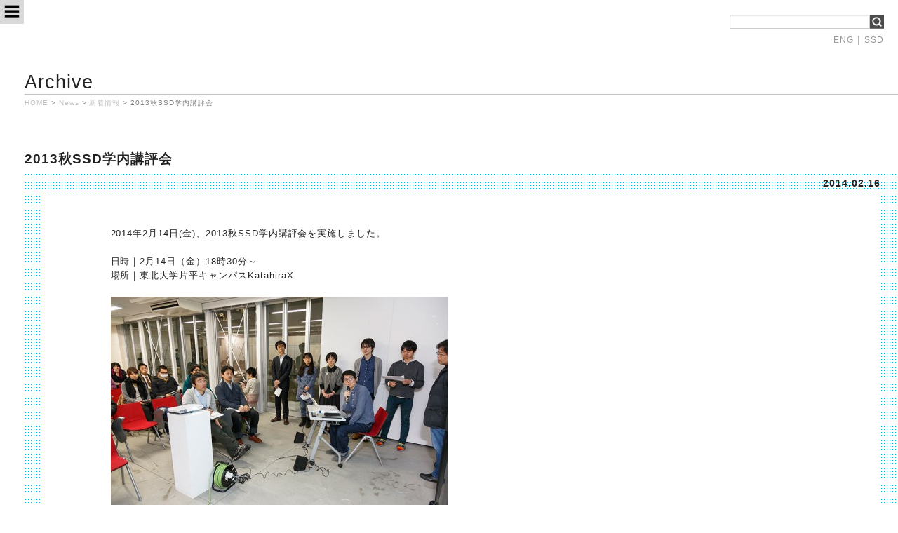

--- FILE ---
content_type: text/html; charset=UTF-8
request_url: http://sendaischoolofdesign.jp/archives/18163
body_size: 4700
content:
<!DOCTYPE html>
<!--[if IE 7]><html class="ie ie7" lang="ja"><![endif]-->
<!--[if IE 8]><html class="ie ie8" lang="ja"><![endif]-->
<!--[if !(IE 7) | !(IE 8)  ]><!-->
<html lang="ja"><!--<![endif]-->
<head>
	<meta charset="UTF-8">
	<meta name="viewport" content="width=device-width">
	<title>2013秋SSD学内講評会 | せんだいスクール・オブ・デザイン</title>
	<meta name="description" content="せんだいスクール・オブ・デザイン（以下、SSD）は、東北大学の都市・建築学専攻がエンジンとなり、地域と連動する新しい教育プログラムです。">
	<link rel="shortcut icon" href="http://sendaischoolofdesign.jp/wp-content/themes/ssd2014/img/favicon.ico">
	<link rel="apple-touch-icon" href="http://sendaischoolofdesign.jp/wp-content/themes/ssd2014/img/custom_icon.ico"> 
	<link href="http://sendaischoolofdesign.jp/wp-content/themes/ssd2014/css/normalize.css" rel="stylesheet">
	<link href="http://sendaischoolofdesign.jp/wp-content/themes/ssd2014/css/foundation.min.css" rel="stylesheet">
	<link href="http://sendaischoolofdesign.jp/wp-content/themes/ssd2014/css/jquery.mmenu.css" rel="stylesheet">
	<link href="http://sendaischoolofdesign.jp/wp-content/themes/ssd2014/style.css" rel="stylesheet">
	<script src="http://ajax.googleapis.com/ajax/libs/jquery/1.7.2/jquery.min.js"></script>
	<script async defer src="http://sendaischoolofdesign.jp/wp-content/themes/ssd2014/js/jquery.smoothScroll.js"></script>
	<script async defer src="http://sendaischoolofdesign.jp/wp-content/themes/ssd2014/js/modernizr.js"></script>
	<script async defer src="http://sendaischoolofdesign.jp/wp-content/themes/ssd2014/js/foundation.min.js"></script>
	<script src="http://sendaischoolofdesign.jp/wp-content/themes/ssd2014/js/jquery.mmenu.js"></script>
<!--[if lt IE 9]>
	<script src="http://ie7-js.googlecode.com/svn/version/2.1(beta4)/IE9.js"></script>
	<script src="http://html5shiv.googlecode.com/svn/trunk/html5.js"></script>
	<link href="http://sendaischoolofdesign.jp/wp-content/themes/ssd2014/css/foundation_ie8-bugfix.css" rel="stylesheet">
<![endif]-->
<script>
      $(document).foundation();
</script>
<script type="text/javascript">
		$(function() {
			$('nav#menu').mmenu();
		});
</script>

<script type="text/javascript">
	$(window).load(function() {
	$('#wrapper').fadeIn(500);
});
</script>

<link rel='dns-prefetch' href='//s.w.org' />
<link rel="alternate" type="application/rss+xml" title="せんだいスクール・オブ・デザイン &raquo; フィード" href="http://sendaischoolofdesign.jp/feed" />
<link rel="alternate" type="application/rss+xml" title="せんだいスクール・オブ・デザイン &raquo; コメントフィード" href="http://sendaischoolofdesign.jp/comments/feed" />
		<script type="text/javascript">
			window._wpemojiSettings = {"baseUrl":"https:\/\/s.w.org\/images\/core\/emoji\/11\/72x72\/","ext":".png","svgUrl":"https:\/\/s.w.org\/images\/core\/emoji\/11\/svg\/","svgExt":".svg","source":{"concatemoji":"http:\/\/sendaischoolofdesign.jp\/wp-includes\/js\/wp-emoji-release.min.js?ver=4.9.26"}};
			!function(e,a,t){var n,r,o,i=a.createElement("canvas"),p=i.getContext&&i.getContext("2d");function s(e,t){var a=String.fromCharCode;p.clearRect(0,0,i.width,i.height),p.fillText(a.apply(this,e),0,0);e=i.toDataURL();return p.clearRect(0,0,i.width,i.height),p.fillText(a.apply(this,t),0,0),e===i.toDataURL()}function c(e){var t=a.createElement("script");t.src=e,t.defer=t.type="text/javascript",a.getElementsByTagName("head")[0].appendChild(t)}for(o=Array("flag","emoji"),t.supports={everything:!0,everythingExceptFlag:!0},r=0;r<o.length;r++)t.supports[o[r]]=function(e){if(!p||!p.fillText)return!1;switch(p.textBaseline="top",p.font="600 32px Arial",e){case"flag":return s([55356,56826,55356,56819],[55356,56826,8203,55356,56819])?!1:!s([55356,57332,56128,56423,56128,56418,56128,56421,56128,56430,56128,56423,56128,56447],[55356,57332,8203,56128,56423,8203,56128,56418,8203,56128,56421,8203,56128,56430,8203,56128,56423,8203,56128,56447]);case"emoji":return!s([55358,56760,9792,65039],[55358,56760,8203,9792,65039])}return!1}(o[r]),t.supports.everything=t.supports.everything&&t.supports[o[r]],"flag"!==o[r]&&(t.supports.everythingExceptFlag=t.supports.everythingExceptFlag&&t.supports[o[r]]);t.supports.everythingExceptFlag=t.supports.everythingExceptFlag&&!t.supports.flag,t.DOMReady=!1,t.readyCallback=function(){t.DOMReady=!0},t.supports.everything||(n=function(){t.readyCallback()},a.addEventListener?(a.addEventListener("DOMContentLoaded",n,!1),e.addEventListener("load",n,!1)):(e.attachEvent("onload",n),a.attachEvent("onreadystatechange",function(){"complete"===a.readyState&&t.readyCallback()})),(n=t.source||{}).concatemoji?c(n.concatemoji):n.wpemoji&&n.twemoji&&(c(n.twemoji),c(n.wpemoji)))}(window,document,window._wpemojiSettings);
		</script>
		<style type="text/css">
img.wp-smiley,
img.emoji {
	display: inline !important;
	border: none !important;
	box-shadow: none !important;
	height: 1em !important;
	width: 1em !important;
	margin: 0 .07em !important;
	vertical-align: -0.1em !important;
	background: none !important;
	padding: 0 !important;
}
</style>
<link rel='stylesheet' id='wp-pagenavi-css'  href='http://sendaischoolofdesign.jp/wp-content/plugins/wp-pagenavi/pagenavi-css.css?ver=2.70' type='text/css' media='all' />
<link rel='https://api.w.org/' href='http://sendaischoolofdesign.jp/wp-json/' />
<link rel="canonical" href="http://sendaischoolofdesign.jp/archives/18163" />
<link rel="alternate" type="application/json+oembed" href="http://sendaischoolofdesign.jp/wp-json/oembed/1.0/embed?url=http%3A%2F%2Fsendaischoolofdesign.jp%2Farchives%2F18163" />
<link rel="alternate" type="text/xml+oembed" href="http://sendaischoolofdesign.jp/wp-json/oembed/1.0/embed?url=http%3A%2F%2Fsendaischoolofdesign.jp%2Farchives%2F18163&#038;format=xml" />
		<style type="text/css">.recentcomments a{display:inline !important;padding:0 !important;margin:0 !important;}</style>
		</head>


<body class="post-template-default single single-post postid-18163 single-format-standard">
	<div id="wrapper">

	<header>


<ul id="support">
	<li class="search_head"><form method="get" action="http://sendaischoolofdesign.jp/">
<input type="text" name="s" class="search_text"><input id="search_btn" type="image" alt="検索" width="20" height="20" src="http://sendaischoolofdesign.jp/wp-content/themes/ssd2014/img/btn_search.jpg" /></form>
    </li>
	<li class="en_jp"><a href="http://sendaischoolofdesign.jp/en">ENG</a> | <a href="http://sendaischoolofdesign.jp">SSD</a></li>
</ul>



<a id="trigger" href="#menu"><img src="http://sendaischoolofdesign.jp/wp-content/themes/ssd2014/img/mmenu.svg" alt="メニュー" width="34" height="34"></a>
	<nav id="menu" class="main-navigation nav-menu">
		<ul>
			<li><h1 class="site-title"><a class="home-link" href="http://sendaischoolofdesign.jp/" title="せんだいスクール・オブ・デザイン" rel="home"><img src="http://sendaischoolofdesign.jp/wp-content/themes/ssd2014/img/logo.svg" alt="せんだいスクールオブデザイン" width="230" height="223"></a></h1></li>
			<li><a href="http://sendaischoolofdesign.jp/about">About SSD</a>
				<ul><li><a href="http://sendaischoolofdesign.jp/about/concept">コンセプト</a></li>
						<li><a href="http://sendaischoolofdesign.jp/about/education_system">教育システム</a></li>
						<li><a href="http://sendaischoolofdesign.jp/about/subject">科目概要</a></li>
						<li><a href="http://sendaischoolofdesign.jp/about/completion_model">受講モデル</a></li>
						<li><a href="http://sendaischoolofdesign.jp/about/environment">学習環境</a></li>
						<li><a href="http://sendaischoolofdesign.jp/about/staff">スタッフ</a></li>
						<li><a href="http://sendaischoolofdesign.jp/about/contact">コンタクト</a></li>
				</ul>
			</li>
			<li><a href="http://sendaischoolofdesign.jp/studio">Studio</a></li>
			<li><a href="http://sendaischoolofdesign.jp/event">Event</a>
				<ul>
						<li><a href="http://sendaischoolofdesign.jp/event/opening_ceremony">開講式</a></li>
						<li><a href="http://sendaischoolofdesign.jp/event/review">学内講評会</a></li>
						<li><a href="http://sendaischoolofdesign.jp/event/presentation">成果発表会</a></li>
						<li><a href="http://sendaischoolofdesign.jp/event/open_lecture">オープンレクチャー</a></li>
						<li><a href="http://sendaischoolofdesign.jp/event/interactive_lec">Interactiveレクチャー</a></li>
						<li><a href="http://sendaischoolofdesign.jp/event/ssd_extension">SSD extension</a></li>
						<li><a href="http://sendaischoolofdesign.jp/archives/18216">SSD 展示会</a></li>
				</ul>
			</li>
			<li><a href="http://sendaischoolofdesign.jp/SSD_plus">SSD+</a></li>
			<li><a href="http://sendaischoolofdesign.jp/about/contact">Contact</a></li>
			<li><a href="http://sendaischoolofdesign.jp/about/en">English</a></li>
			
			<li class="archive add"><a href="https://twitter.com/ssd_jp" target="_blank"><img src="http://sendaischoolofdesign.jp/wp-content/themes/ssd2014/img/top/btn-mini_twitter-add.png" alt="twitter" title="ツイッター" /></a></li>
			<li class="twitter add"><a href="http://sendaischoolofdesign.jp/archives/category/archives"><img src="http://sendaischoolofdesign.jp/wp-content/themes/ssd2014/img/top/btn-mini_archive-add.png" alt="archive" title="アーカイブ" /></a></li>
		</ul>
	</nav><!-- site-navigation -->

<section id="head_single" class="title_head">
	<h2>Archive</h2>
</section>


</header>

<div id="main" class="clearfix">
	<div class="inner">


		<div class="breadcrumb">
<!-- Breadcrumb NavXT 6.2.1 -->
<span property="itemListElement" typeof="ListItem"><a property="item" typeof="WebPage" title="Go to せんだいスクール・オブ・デザイン." href="http://sendaischoolofdesign.jp" class="home"><span property="name">HOME</span></a><meta property="position" content="1"></span> &gt; <span property="itemListElement" typeof="ListItem"><a property="item" typeof="WebPage" title="Go to the News category archives." href="http://sendaischoolofdesign.jp/archives/category/news" class="taxonomy category"><span property="name">News</span></a><meta property="position" content="2"></span> &gt; <span property="itemListElement" typeof="ListItem"><a property="item" typeof="WebPage" title="Go to the 新着情報 category archives." href="http://sendaischoolofdesign.jp/archives/category/news/general" class="taxonomy category"><span property="name">新着情報</span></a><meta property="position" content="3"></span> &gt; <span class="post post-post current-item">2013秋SSD学内講評会</span></div><!-- .breadcrumb -->
	<div id="primary">
	 <div id="content">
	        	  <h1 class="entry-title">2013秋SSD学内講評会</h1>
  	  <div class="entry-content">
  	  	<p class="date">2014.02.16</p>
				<div class="single_inner">
					<div class="row">
					<p class="p1">2014年2月14日(金)、2013秋SSD学内講評会を実施しました。</p>
<p class="p3"><span class="s1">日時｜</span><span class="s2">2</span><span class="s1">月</span><span class="s2">14</span><span class="s1">日（金）</span><span class="s2">18</span><span class="s1">時</span><span class="s2">30</span><span class="s1">分～<br />
</span><span class="s1">場所｜東北大学片平キャンパス</span><span class="s2">KatahiraX</span></p>
<p class="p3"><img class="alignnone size-medium wp-image-18166" src="http://sendaischoolofdesign.jp/wp-content/uploads/2015/03/20140214_019__D3L6658-480x319.jpg" alt="20140214_019__D3L6658" width="480" height="319" /></p>
<p class="p4">今期の全スタジオ講師をむかえ、前半はそれぞれのスタジオの主旨説明と成果発表がなされました。</p>
<p class="p1"><img class="alignnone size-medium wp-image-18165" src="http://sendaischoolofdesign.jp/wp-content/uploads/2015/03/20140214_155__MG_3630-480x319.jpg" alt="20140214_155__MG_3630" width="480" height="319" /></p>
<p class="p1">後半はポスターセッションとして、質疑応答やディスカッションなどを同時多発的に実施しました。</p>
<p class="p2"><img class="alignnone size-medium wp-image-18164" src="http://sendaischoolofdesign.jp/wp-content/uploads/2015/03/20140214_139__D3L6742-480x319.jpg" alt="20140214_139__D3L6742" width="480" height="319" /></p>
					<div class="entry-meta"><ul class="post-categories">
	<li><a href="http://sendaischoolofdesign.jp/archives/category/archives" rel="category tag">Archives</a></li>
	<li><a href="http://sendaischoolofdesign.jp/archives/category/news/general" rel="category tag">新着情報</a></li></ul><br>
					<p></p>
					</div>
					</div><!-- row -->
				</div><!--single_inner-->
			</div><!--entry-content-->
				<ul id="page_nav" class="clearfix">
					<li id="previous">&laquo; <a href="http://sendaischoolofdesign.jp/archives/14730" rel="prev">PBL3社会軸#8: スタジオ内講評会</a></li>
					<li id="next"><a href="http://sendaischoolofdesign.jp/archives/14738" rel="next">2013年度秋学期成果発表会を開催致します。</a> &raquo;</li>
				</ul><!--#page_nav-->
   
  
		</div><!--content-->
	</div><!-- #primary -->

	</div><!-- .inner -->
</div><!-- #main -->
	
<footer id="footer">
<div class="inner">
<small>Copyright &copy; 2026　せんだいスクール・オブ・デザイン</small>
<a id="siteinfo" href="http://sendaischoolofdesign.jp/siteinfo">このサイトの利用について</a>
</div><!--inner-->
<!--<p id="page-top"><a href="#page">PAGE TOP</a></p>-->
</footer>
</div><!-- #wrapper -->

<script type='text/javascript' src='http://sendaischoolofdesign.jp/wp-includes/js/wp-embed.min.js?ver=4.9.26'></script>



<script type="text/javascript">
        $(function() {
            var offset = $("#trigger").offset();
            var topPadding =500;
            $(window).scroll(function() {
                if ($(window).scrollTop() > offset.top) {
                    $("#trigger").stop().animate({
                        marginTop: $(window).scrollTop()
                    });
                } else {
                    $("#trigger").stop().animate({
                        marginTop: 0
                    });
                };
            });
        });
</script>
<a id="trigger2" href="#menu"><img src="http://sendaischoolofdesign.jp/wp-content/themes/ssd2014/img/mmenu.svg" alt="メニュー" width="50" height="50"></a>

<!-- Global site tag (gtag.js) - Google Analytics -->
<script async src="https://www.googletagmanager.com/gtag/js?id=UA-18338572-1"></script>
<script>
  window.dataLayer = window.dataLayer || [];
  function gtag(){dataLayer.push(arguments);}
  gtag('js', new Date());

  gtag('config', 'UA-18338572-1');
</script>

</body>
</html>

--- FILE ---
content_type: image/svg+xml
request_url: http://sendaischoolofdesign.jp/wp-content/themes/ssd2014/img/logo.svg
body_size: 2932
content:
<?xml version="1.0" encoding="utf-8"?>
<!-- Generator: Adobe Illustrator 17.1.0, SVG Export Plug-In . SVG Version: 6.00 Build 0)  -->
<!DOCTYPE svg PUBLIC "-//W3C//DTD SVG 1.1//EN" "http://www.w3.org/Graphics/SVG/1.1/DTD/svg11.dtd">
<svg version="1.1" id="レイヤー_1" xmlns="http://www.w3.org/2000/svg" xmlns:xlink="http://www.w3.org/1999/xlink" x="0px"
	 y="0px" viewBox="0 0 300 300" enable-background="new 0 0 300 300" xml:space="preserve">
<g>
	<path fill="#FFFFFF" d="M30.835,30.454c0-5.23-3.569-9.633-9.63-9.633c-5.898,0-9.55,4.071-9.55,9.881
		c0,5.315,3.652,10.131,9.715,10.131c10.132,0,16.605,7.556,16.605,16.277c0,8.718-6.392,16.439-16.771,16.439
		c-9.55,0-16.772-7.222-16.772-16.024h6.39c0,5.229,4.236,9.632,10.3,9.632c6.722,0,10.461-4.735,10.461-9.883
		c0-5.23-3.49-10.046-10.213-10.046c-9.547,0-16.113-7.722-16.113-16.44c0-9.552,6.482-16.358,16.028-16.358
		c9.468,0,15.941,7.39,15.941,16.026H30.835z"/>
	<path fill="#FFFFFF" d="M71.514,72.719H62.71c-9.55,0-16.775-6.478-16.775-16.026v-15.03c0-7.886,5.811-14.449,14.534-14.449
		c8.72,0,14.195,6.563,14.195,14.449v11.959H52.334v3.072c0,5.979,4.312,9.633,10.376,9.633h8.803V72.719z M52.334,41.663v5.563
		h15.941v-5.563c0-4.318-2.575-8.054-7.806-8.054C55.242,33.608,52.334,37.345,52.334,41.663"/>
	<path fill="#FFFFFF" d="M100.649,27.215c7.802,0,14.283,5.647,14.283,13.534V72.72h-6.396V40.749c0-4.232-3.568-7.222-7.886-7.222
		c-4.32,0-8.061,2.99-8.061,7.222V72.72h-6.392V40.749c0-3.487-2.824-6.311-6.39-6.392v-6.311c3.732,0,7.06,1.576,9.464,4.152
		C91.927,29.043,96.084,27.215,100.649,27.215"/>
	<path fill="#FFFFFF" d="M124.72,40.749c0-7.888,6.477-13.534,14.28-13.534c2.988,0,5.897,0.914,8.056,3.071V8.863h6.392v51.068
		c0,3.573,2.991,6.392,6.478,6.392v6.396c-3.735,0-7.226-1.58-9.547-4.238c-2.741,3.158-6.895,5.069-11.461,5.069
		c-7.888,0-14.198-5.733-14.198-13.619V40.749z M147.055,59.931V40.749c0-4.232-3.735-7.222-8.056-7.222
		c-4.318,0-7.888,2.99-7.888,7.222v19.182c0,4.318,3.487,7.222,7.806,7.222C143.237,67.153,147.055,64.249,147.055,59.931"/>
	<path fill="#FFFFFF" d="M179.095,73.549h-0.082c-8.718,0-14.453-5.648-14.453-13.536c0.169-7.139,5.652-12.785,14.453-12.785h7.972
		v-3.905c0-6.06-2.99-8.884-8.886-8.884h-7.977v-6.395h7.977c9.546,0,15.278,5.731,15.278,15.279v16.609
		c0,3.403,3.069,6.227,6.309,6.392v6.392c-3.24,0-7.14-1.243-9.464-4.398C187.897,70.977,184.574,73.549,179.095,73.549
		 M179.013,53.621c-5.067,0-8.056,2.824-8.056,6.392c0,4.4,2.905,7.141,8.056,7.141h0.082c4.318,0,7.89-2.823,7.89-7.222v-6.311
		H179.013z"/>
	<path fill="#FFFFFF" d="M213.712,21.651h-6.392v-6.394h6.392V21.651z M207.32,28.047h6.392v44.674h-6.392V28.047z"/>
	<path fill="#FFFFFF" d="M30.835,130.071c0-5.23-3.569-9.631-9.63-9.631c-5.898,0-9.55,4.068-9.55,9.882
		c0,5.314,3.652,10.131,9.715,10.131c10.132,0,16.605,7.554,16.605,16.272c0,8.72-6.392,16.442-16.771,16.442
		c-9.55,0-16.772-7.22-16.772-16.026h6.39c0,5.23,4.236,9.632,10.3,9.632c6.722,0,10.461-4.731,10.461-9.877
		c0-5.234-3.49-10.055-10.213-10.055c-9.547,0-16.113-7.722-16.113-16.435c0-9.552,6.482-16.362,16.028-16.362
		c9.468,0,15.941,7.393,15.941,16.026H30.835z"/>
	<path fill="#FFFFFF" d="M45.935,140.369c0-7.89,6.567-13.536,14.453-13.536c7.803,0,14.276,5.646,14.276,13.536h-6.392
		c0-4.236-3.566-7.227-7.884-7.227c-4.322,0-8.054,2.991-8.054,7.227v19.181c0,4.32,3.817,7.225,8.135,7.225
		c4.32,0,7.803-2.905,7.803-7.225h6.392c0,7.89-6.308,13.618-14.195,13.618c-7.887,0-14.534-5.728-14.534-13.618V140.369z"/>
	<path fill="#FFFFFF" d="M84.29,108.483h6.392v21.423c2.329-2.241,5.071-3.072,8.061-3.072c7.803,0,14.277,5.645,14.277,13.535
		v31.972h-6.394v-31.972c0-4.238-3.572-7.227-7.884-7.227c-4.322,0-8.061,2.99-8.061,7.227v31.972H84.29V108.483z"/>
	<path fill="#FFFFFF" d="M151.541,159.549c0,7.893-6.311,13.618-14.199,13.618c-7.886,0-14.53-5.725-14.53-13.618v-19.182
		c0-7.89,6.559-13.535,14.447-13.535c7.809,0,14.283,5.645,14.283,13.535V159.549z M145.148,159.549v-19.182
		c0-4.234-3.573-7.223-7.89-7.223c-4.316,0-8.054,2.99-8.054,7.223v19.182c0,4.32,3.819,7.225,8.138,7.225
		C141.661,166.774,145.148,163.869,145.148,159.549"/>
	<path fill="#FFFFFF" d="M189.891,159.549c0,7.893-6.309,13.618-14.199,13.618c-7.887,0-14.53-5.725-14.53-13.618v-19.182
		c0-7.89,6.56-13.535,14.447-13.535c7.809,0,14.283,5.645,14.283,13.535V159.549z M183.5,159.549v-19.182
		c0-4.234-3.572-7.223-7.892-7.223c-4.315,0-8.054,2.99-8.054,7.223v19.182c0,4.32,3.822,7.225,8.138,7.225
		C180.01,166.774,183.5,163.869,183.5,159.549"/>
	<path fill="#FFFFFF" d="M205.908,159.549c0,3.492,2.906,6.399,6.392,6.399v6.392c-7.057,0-12.787-5.73-12.787-12.791v-51.068h6.395
		V159.549z"/>
	<path fill="#FFFFFF" d="M33.99,259.169c0,7.887-6.311,13.618-14.195,13.618c-7.887,0-14.534-5.732-14.534-13.618v-19.183
		c0-7.89,6.563-13.536,14.449-13.536c7.807,0,14.28,5.646,14.28,13.536V259.169z M27.598,259.169v-19.183
		c0-4.238-3.571-7.226-7.888-7.226c-4.318,0-8.054,2.988-8.054,7.226v19.183c0,4.32,3.817,7.225,8.139,7.225
		C24.113,266.393,27.598,263.488,27.598,259.169"/>
	<path fill="#FFFFFF" d="M53.829,220.891v6.392h11.125v6.309H53.829v38.361H47.43v-38.361h-8.629v-6.309h8.629v-6.392
		c0-7.06,5.73-12.791,12.791-12.791h2.238v6.392h-2.238C56.653,214.492,53.829,217.398,53.829,220.891"/>
	<path fill="#FFFFFF" d="M92.177,214.492h14.277c10.467,0,17.612,7.143,17.612,16.772v23.916c0,9.637-7.145,16.773-17.612,16.773
		H92.177V214.492z M98.652,220.891v44.669h7.802c6.983,0,11.216-4.235,11.216-10.38v-23.916c0-6.143-4.232-10.373-11.216-10.373
		H98.652z"/>
	<path fill="#FFFFFF" d="M159.259,271.953h-8.802c-9.547,0-16.773-6.474-16.773-16.022v-15.03c0-7.888,5.811-14.452,14.531-14.452
		c8.719,0,14.199,6.564,14.199,14.452v11.957h-22.334v3.073c0,5.978,4.315,9.628,10.377,9.628h8.802V271.953z M140.079,240.901
		v5.557h15.942v-5.557c0-4.32-2.58-8.058-7.807-8.058C142.987,232.843,140.079,236.582,140.079,240.901"/>
	<path fill="#FFFFFF" d="M176.188,239.985c0,3.574,2.491,6.392,7.722,6.392c9.55,0,15.029,4.904,15.029,12.791
		c0,7.054-5.648,13.618-14.365,13.618c-8.724,0-15.03-6.564-15.03-13.618h6.396c0,3.568,3.403,7.226,8.634,7.226
		c5.232,0,7.967-3.658,7.967-7.226c0-3.485-2.57-6.391-8.632-6.391c-9.555,0-14.117-4.906-14.117-12.792
		c0-7.053,5.398-13.535,14.117-13.535c8.387,0,13.948,6.482,13.948,13.535h-6.392c0-3.403-2.656-7.225-7.556-7.225
		C178.679,232.842,176.188,236.499,176.188,239.985"/>
	<path fill="#FFFFFF" d="M214.956,220.89h-6.392v-6.399h6.392V220.89z M208.564,227.284h6.392v44.669h-6.392V227.284z"/>
	<path fill="#FFFFFF" d="M260.453,227.283v6.391c-3.65,0-6.809,2.908-6.809,6.394v5.483c0,7.888-6.145,13.618-14.031,13.618
		c-3.821,0-5.232,1.661-5.232,3.403c0,1.743,1.911,2.988,5.397,2.988c10.963,0,17.025,5.979,17.025,12.786
		c0,7.062-6.645,12.791-17.025,12.791c-8.718,0-16.691-4.815-16.691-12.791c0-5.064,3.073-8.466,7.554-10.539
		c-1.494-1.585-1.988-3.327-1.988-5.07c0-2.405,1.492-4.899,3.319-5.814c-3.405-1.908-6.395-6.309-6.395-11.373v-5.483
		c0-8.714,7.059-13.618,14.117-13.618c4.647,0,8.803,2.493,11.127,5.153C253.23,228.943,256.634,227.283,260.453,227.283
		 M229.147,278.346c0,4.403,5.564,6.564,10.713,6.564c6.727,0,10.962-3.072,10.962-6.564c0-3.486-3.571-6.392-11.21-6.392
		C233.717,271.953,229.147,274.778,229.147,278.346 M247.667,245.551v-5.483c0-5.229-4.4-7.226-7.972-7.226
		c-3.572,0-7.972,1.997-7.972,7.226v5.483c0,4.32,3.403,7.226,7.89,7.226C244.014,252.777,247.667,249.952,247.667,245.551"/>
	<path fill="#FFFFFF" d="M281.285,226.45c7.803,0,14.281,5.648,14.281,13.535v31.968h-6.396v-31.968
		c0-4.236-3.567-7.222-7.885-7.222c-4.321,0-8.056,2.986-8.056,7.222v31.968h-6.397v-31.968c0-3.485-2.819-6.31-6.388-6.392v-6.309
		c3.735,0,7.057,1.578,9.465,4.153C272.568,228.276,276.717,226.45,281.285,226.45"/>
</g>
</svg>


--- FILE ---
content_type: image/svg+xml
request_url: http://sendaischoolofdesign.jp/wp-content/themes/ssd2014/img/mmenu.svg
body_size: 406
content:
<?xml version="1.0" encoding="utf-8"?>
<!-- Generator: Adobe Illustrator 17.1.0, SVG Export Plug-In . SVG Version: 6.00 Build 0)  -->
<!DOCTYPE svg PUBLIC "-//W3C//DTD SVG 1.1//EN" "http://www.w3.org/Graphics/SVG/1.1/DTD/svg11.dtd">
<svg version="1.1" id="レイヤー_1" xmlns="http://www.w3.org/2000/svg" xmlns:xlink="http://www.w3.org/1999/xlink" x="0px"
	 y="0px" viewBox="0 0 40 40" enable-background="new 0 0 40 40" xml:space="preserve">
<rect fill="#D9D9D9" width="40" height="40"/>
<g>
	<rect x="8" y="9" width="24" height="4"/>
	<rect x="8" y="17" width="24" height="4"/>
	<rect x="8" y="25" width="24" height="4"/>
</g>
</svg>
